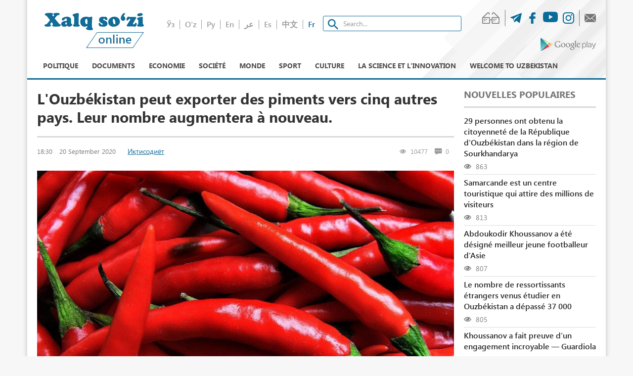

--- FILE ---
content_type: text/html; charset=UTF-8
request_url: https://xs.uz/fr/post/uzbekistan-may-export-hot-peppers-to-five-more-countries-their-number-will-increase-again
body_size: 8337
content:

<!DOCTYPE html>
<html lang="fr">
<head>
    <meta name="csrf-param" content="_csrf">
    <meta name="csrf-token" content="x0NU3jCpL6Ixnzj6UMN_YN1YQnkbx2rCaSWt-o6qtQSfcgC0X_pww0bYQqAGqQUt7zAjNkm0EIY7F5Wy35vPRg==">

<meta charset="UTF-8">
<meta http-equiv="X-UA-Compatible" content="IE=edge">
<meta name="viewport" content="width=device-width, initial-scale=1">

<link rel="icon" type="image/png" href="/favicon-16x16.png" sizes="16x16">
<link rel="icon" type="image/png" href="/favicon-32x32.png" sizes="32x32">
<link rel="shortcut icon" href="/favicon.ico">

<!--[if lt IE 9]>
<script src="https://oss.maxcdn.com/libs/html5shiv/3.7.0/html5shiv.js"></script>
<script src="https://oss.maxcdn.com/libs/respond.js/1.4.2/respond.min.js"></script>
<![endif]-->

<!-- Global site tag (gtag.js) - Google Analytics -->
<script async src="https://www.googletagmanager.com/gtag/js?id=UA-123434306-1"></script>
<script>
    window.dataLayer = window.dataLayer || [];
    function gtag() {
        dataLayer.push(arguments);
    }
    gtag('js', new Date());
    gtag('config', 'UA-123434306-1');
</script>
<!--End Google Analytics script-->
    <title>L&#039;Ouzbékistan peut exporter des piments vers cinq autres pays. Leur nombre augmentera à nouveau. - Народное слово</title>
    <meta name="keywords">
<meta name="description" content="L&#039;Inspection « Uzdavkarantin » annonce l&#039;ouverture de nouveaux marchés pour l&#039;exportation de piments. ">
<meta property="og:title" content="L&#039;Ouzbékistan peut exporter des piments vers cinq autres pays. Leur nombre augmentera à nouveau.">
<meta property="og:image" content="https://xs.uz/upload/post/2020/09/18/934c5f978b780742f52f61873af456900918.jpg">
<meta property="og:url" content="https://xs.uz/fr/post/uzbekistan-may-export-hot-peppers-to-five-more-countries-their-number-will-increase-again">
<meta property="og:site_name" content="xs.uz">
<link href="/assets/d25ca449/authchoice.css" rel="stylesheet">
<link href="/assets/1cb53ffa/css/bootstrap.css" rel="stylesheet">
<link href="/frontend/css/style.css" rel="stylesheet">
<link href="/frontend/css/media.css" rel="stylesheet">
<link href="/frontend/css/bvi.min.css" rel="stylesheet">
<link href="/css/custom.class.css" rel="stylesheet">	
	<!--adfox-->
<script>window.yaContextCb = window.yaContextCb || []</script>
<script src="https://yandex.ru/ads/system/context.js" async></script>
	
</head>
<body>

<div class="main-wrap container">

    





<!--HEADER-->
<div id="adfox_164614077677448789"></div>
<script>
    window.yaContextCb.push(()=>{
        Ya.adfoxCode.create({
            ownerId: 399741,
            containerId: 'adfox_164614077677448789',
            params: {
                pp: 'g',
                ps: 'fmla',
                p2: 'hndw'
            }
        })
    })
</script>



<div class="header">
    <div class="header-top">
        <div class="logo">
            <a href="/fr" class="logo-img logo-fr"></a>
        </div>
        <div class="middle-h text-center">
            <div class="d-i">
                <div class="clearfix mb-20">
                    <ul class="lang ul clearfix"><li class=""><a href="/uzkr/post/uzbekistan-may-export-hot-peppers-to-five-more-countries-their-number-will-increase-again">Ўз</a></li><li class=""><a href="/uz/post/uzbekistan-may-export-hot-peppers-to-five-more-countries-their-number-will-increase-again">O‘z</a></li><li class=""><a href="/ru/post/uzbekistan-may-export-hot-peppers-to-five-more-countries-their-number-will-increase-again">Ру</a></li><li class=""><a href="/en/post/uzbekistan-may-export-hot-peppers-to-five-more-countries-their-number-will-increase-again">En</a></li><li class=""><a href="/ar/post/uzbekistan-may-export-hot-peppers-to-five-more-countries-their-number-will-increase-again">عر</a></li><li class=""><a href="/es/post/uzbekistan-may-export-hot-peppers-to-five-more-countries-their-number-will-increase-again">Es</a></li><li class=""><a href="/cn/post/uzbekistan-may-export-hot-peppers-to-five-more-countries-their-number-will-increase-again">中文</a></li><li class="active"><a href="/fr/post/uzbekistan-may-export-hot-peppers-to-five-more-countries-their-number-will-increase-again">Fr</a></li></ul>                    <form class="search" method="get" action="/fr/search?q=">
                        <input class="search-input form-control" type="search" name="q" placeholder="Search..."/>
                    </form>
                </div>
            </div>
        </div>
        <div class="last-h text-right">
            <ul class="h-icons clearfix mb-5 ul">
                <li class="eye-icon"><a class="bvi-panel-open" href="#"><span
                            class="glyph-icon flaticon-asset-1"></span></a></li>
                <li>
                    <a href="https://t.me/xs_uz" target="_blank">
                        <span class="glyph-icon flaticon-telegram"></span>
                    </a>
                </li>
                <li>
                    <a href="https://www.facebook.com/xalqsuzi.uz/" target="_blank">
                        <span class="glyph-icon flaticon-facebook-logo"></span>
                    </a>
                </li>
                <li>
                    <a href="https://www.youtube.com/c/XalqsoziOnline" target="_blank">
                        <svg xmlns="http://www.w3.org/2000/svg" width="30" height="30" fill="currentColor" class="bi bi-youtube" viewBox="0 0 16 16">
                            <path d="M8.051 1.999h.089c.822.003 4.987.033 6.11.335a2.01 2.01 0 0 1 1.415 1.42c.101.38.172.883.22 1.402l.01.104.022.26.008.104c.065.914.073 1.77.074 1.957v.075c-.001.194-.01 1.108-.082 2.06l-.008.105-.009.104c-.05.572-.124 1.14-.235 1.558a2.007 2.007 0 0 1-1.415 1.42c-1.16.312-5.569.334-6.18.335h-.142c-.309 0-1.587-.006-2.927-.052l-.17-.006-.087-.004-.171-.007-.171-.007c-1.11-.049-2.167-.128-2.654-.26a2.007 2.007 0 0 1-1.415-1.419c-.111-.417-.185-.986-.235-1.558L.09 9.82l-.008-.104A31.4 31.4 0 0 1 0 7.68v-.123c.002-.215.01-.958.064-1.778l.007-.103.003-.052.008-.104.022-.26.01-.104c.048-.519.119-1.023.22-1.402a2.007 2.007 0 0 1 1.415-1.42c.487-.13 1.544-.21 2.654-.26l.17-.007.172-.006.086-.003.171-.007A99.788 99.788 0 0 1 7.858 2h.193zM6.4 5.209v4.818l4.157-2.408L6.4 5.209z"/>
                        </svg>
                    </a>
                </li>
                <li>
                    <a href="https://www.instagram.com/xalqsuzi.uz/" target="_blank">
                        <span class="glyph-icon flaticon-instagram-logo"></span>
                    </a>
                </li>
                <li class="messege-icon">
                    <a href="/fr/contact">
                        <span class="glyph-icon flaticon-close-envelope"></span>
                    </a>
                </li>
            </ul>
            <div class="text-right mt-10">
                <a target="_blank" href="https://play.google.com/store/apps/details?id=uzb.xalq.sozi" class="google-play">
                    <img src="/frontend/img/play_logo.png" alt="">
                </a>
            </div>
        </div>
    </div>
    
<nav class="nav">
    <div class="wrapper resize-drag topnav-wrapper" id="main-menu" data-more-text="Encore">
        <ul class="nav-ul">
            <li class="">
                <a href="/fr/post/category/policy">POLITIQUE</a>            </li>
            <li class="">
                <a href="/fr/post/category/document">Documents</a>            </li>
            <li class="">
                <a href="/fr/post/category/economy">Economie</a>            </li>
            <li class="">
                <a href="/fr/post/category/society">Société</a>            </li>
            <li class="">
                <a href="/fr/post/category/world">Monde</a>            </li>
            <li class="">
                <a href="/fr/post/category/sport">Sport </a>            </li>
            <li class="">
                <a href="/fr/post/category/culture">Culture</a>            </li>
            <li class="">
                                <a href="/fr/post/category/lifestyle">La Science Et L'innovation</a>            </li>
            <!--<li class="">
                            </li>-->
            <li class="">
                <a href="/fr/post/category/welcome-to-uzbekistan">Welcome to uzbekistan</a>            </li>
            <!--<li>
                            </li>-->
        </ul>
    </div>
</nav></div>

	<!--HEADER-->
<div id="adfox_164614077677448789"></div>
<script>
    window.yaContextCb.push(()=>{
        Ya.adfoxCode.create({
            ownerId: 399741,
            containerId: 'adfox_164614077677448789',
            params: {
                pp: 'g',
                ps: 'fmla',
                p2: 'hndw'
            }
        })
    })
</script>
	
	
    <div class="row mt-20">
        <div class="col-md-9">

            
            <h3 class="title dark mt-0" data-title="dilfuza">L'Ouzbékistan peut exporter des piments vers cinq autres pays. Leur nombre augmentera à nouveau.</h3>

        <div class="news-meta clearfix mb-30">
                        <div class="pull-left date"><span>18:30</span> <span>20 September 2020                <a class="category" href="/fr/post/category/economy">Иқтисодиёт</a>
            </span></div>
            <div class="pull-right">
                <span>
                    <i class="glyph-icon flaticon-eye"></i>
                    10477                </span>
                <span>
                    <i class="glyph-icon flaticon-asset-1-1"></i>
                    0                </span>
                <span>
                                    </span>
            </div>
        </div>
    

    <div class="content mb-20">
                    <div class="row">
                <div class="col-md-12 text-center">
                    <img class="img-responsive" src="https://xs.uz/upload/post/2020/09/18/934c5f978b780742f52f61873af456900918.jpg" alt="" style="width:100%;">                </div>
                <div class="col-md-12">
                                    </div>
            </div>
        
        <p style="margin: 0cm 0cm 8pt;"><span style="font-size:11pt"><span style="line-height:107%"><span style="font-family:Calibri,sans-serif"><span lang="FR" style="font-size:14.0pt"><span style="line-height:107%"><span style="font-family:&quot;Times New Roman&quot;,&quot;serif&quot;">L&#39;Inspection &laquo;&nbsp;Uzdavkarantin&nbsp;&raquo; annonce l&#39;ouverture de nouveaux march&eacute;s pour l&#39;exportation de piments. </span></span></span></span></span></span></p>

<p style="margin: 0cm 0cm 8pt;"><span style="font-size:11pt"><span style="line-height:107%"><span style="font-family:Calibri,sans-serif"><span lang="FR" style="font-size:14.0pt"><span style="line-height:107%"><span style="font-family:&quot;Times New Roman&quot;,&quot;serif&quot;">Il est d&eacute;sormais possible d&#39;exporter ce produit vers la Chine, la Jordanie, le Ghana, le Maroc, le Myanmar. L&#39;Inde, la Cor&eacute;e, le Japon, les Philippines, l&#39;Iran, le Royaume-Uni, le Vietnam, le Pakistan, la Tha&iuml;lande, l&#39;Indon&eacute;sie et le Bangladesh devraient &ecirc;tre autoris&eacute;s &agrave; exporter des piments. Cela a &eacute;t&eacute; rapport&eacute; par le service d&#39;information de l&#39;Inspection.</span></span></span></span></span></span></p>
    </div>
    
    <div class="share mb-30">
        <span class="mr-20 position-relative" style="top: -15px;">Share:</span>
        <a target="_blank" class="sharer button" data-sharer="facebook" href="http://www.facebook.com/sharer.php?u=https://xs.uz/fr/post/uzbekistan-may-export-hot-peppers-to-five-more-countries-their-number-will-increase-again"><span class="glyph-icon flaticon-facebook-logo"></span></a>
        <a target="_blank" class="sharer button" data-sharer="telegram" href="https://telegram.me/share/url?url=https://xs.uz/fr/post/uzbekistan-may-export-hot-peppers-to-five-more-countries-their-number-will-increase-again"><span class="glyph-icon flaticon-telegram"></span></a>
        <a target="_blank" class="sharer button" data-sharer="okru" href="http://www.odnoklassniki.ru/dk?st.cmd=addShare&st._surl=https://xs.uz/fr/post/uzbekistan-may-export-hot-peppers-to-five-more-countries-their-number-will-increase-again"><span class="glyph-icon flaticon-odnoklassniki"></span></a>
        <a target="_blank" class="sharer button" data-sharer="twitter"  href="https://twitter.com/share?url=https://xs.uz/fr/post/uzbekistan-may-export-hot-peppers-to-five-more-countries-their-number-will-increase-again"><span class="glyph-icon flaticon-twitter"></span></a>
    </div>

    
<h3 class="title">Nous Recommandons</h3><div class="news-items mb-30">
            <div class="news-item">
            <a href="/fr/post/uzbekistan-holds-talks-with-the-eu-on-simplifying-visa-procedures">
                <div class="news-item-image" style="background-image: url(https://xs.uz/upload/thumb/medium/d8e14f001c177cc48c05da39fb93ed6f1222.png)!important;"></div>                <div class="news-item-title">L’Ouzbékistan a mené des négociations avec l’Union européenne sur la simplification du régime des visas</div>            </a>
        </div>
            <div class="news-item">
            <a href="/fr/post/javokhir-sindarov-becomes-world-cup-champion">
                <div class="news-item-image" style="background-image: url(https://xs.uz/upload/thumb/medium/b24a0abf0dae67cafea9eae91a9cac041128.jpg)!important;"></div>                <div class="news-item-title">Javokhir Sindarov est devenu vainqueur de la Coupe du monde</div>            </a>
        </div>
            <div class="news-item">
            <a href="/fr/post/gulshan-alimardonova-becomes-wkf-karate-world-champion">
                <div class="news-item-image" style="background-image: url(https://xs.uz/upload/thumb/medium/abf17370cf7356d1cab384795ed2324b1209.png)!important;"></div>                <div class="news-item-title">Goulchan Alimardonova est devenue championne du monde de karaté WKF</div>            </a>
        </div>
    </div>

            
<div class="comments mb-50" id="post-comments">
    <h3 class="title mb-30">Comments</h3>
    <p class="text-center m-b-20 font-size-15">No comment yet. Maybe you comment?</p>
    <div class="comment-form m-t-30">
                    <div class="comment-login mb-40 text-center">
                <h4>Enter to comment</h4>                <div id="w0"><ul class="auth-clients"><li><a class="facebook auth-link" href="/fr/user/auth/login?returnUrl=https%3A%2F%2Fxs.uz%2Ffr%2Fpost%2Fuzbekistan-may-export-hot-peppers-to-five-more-countries-their-number-will-increase-again&amp;authclient=facebook" title="Facebook" data-popup-width="860" data-popup-height="480"><span class="auth-icon facebook"></span></a></li></ul></div>            </div>
            </div>
</div>

<style>
    .auth-clients {
        margin: auto;
        display: inline-block;
    }

    .auth-clients li:last-child {
        margin: 0;
    }
</style>



    


        </div>
        <div class="col-md-3">

            
<h3 class="title mt-0">Nouvelles populaires</h3>
<ul class="popular ul">
            <li><a href="/fr/post/29-people-granted-uzbek-citizenship-in-surkhandarya">29 personnes ont obtenu la citoyenneté de la République d’Ouzbékistan dans la région de Sourkhandarya</a>
            <div class="meta-d mt-5"><span class="glyph-icon flaticon-eye"></span> 863</div>
        </li>
            <li><a href="/fr/post/samarkand-a-tourism-hub-attracting-millions-of-visitors">Samarcande est un centre touristique qui attire des millions de visiteurs</a>
            <div class="meta-d mt-5"><span class="glyph-icon flaticon-eye"></span> 813</div>
        </li>
            <li><a href="/fr/post/abdukodir-khusanov-named-asias-best-young-footballer-of-2025">Abdoukodir Khoussanov a été désigné meilleur jeune footballeur d’Asie</a>
            <div class="meta-d mt-5"><span class="glyph-icon flaticon-eye"></span> 807</div>
        </li>
            <li><a href="/fr/post/artf-dd-alajanb-alqadmyn-aly-awzbkstan-lldrast-aly-akthr-mn-37-alf-shkhs">Le nombre de ressortissants étrangers venus étudier en Ouzbékistan a dépassé 37 000</a>
            <div class="meta-d mt-5"><span class="glyph-icon flaticon-eye"></span> 805</div>
        </li>
            <li><a href="/fr/post/khusanov-delivered-an-unbelievable-performance-guardiola">Khoussanov a fait preuve d’un engagement incroyable — Guardiola</a>
            <div class="meta-d mt-5"><span class="glyph-icon flaticon-eye"></span> 639</div>
        </li>
            <li><a href="/fr/post/belgian-ambassador-presents-credentials-to-uzbek-foreign-minister">L’ambassadeur de Belgique a remis ses lettres de créance au chef du ministère des Affaires étrangères de l’Ouzbékistan</a>
            <div class="meta-d mt-5"><span class="glyph-icon flaticon-eye"></span> 445</div>
        </li>
    </ul>



            

            
            



			
			<!--Расположение: sidebar-1-->
<div id="adfox_16461412711442983"></div>
<script>
    window.yaContextCb.push(()=>{
        Ya.adfoxCode.create({
            ownerId: 399741,
            containerId: 'adfox_16461412711442983',
            params: {
                pp: 'bzxl',
                ps: 'fmla',
                p2: 'hndw'
            }
        })
    })
</script>

            
            
<div class="h-m">
<h3 class="title mt-20">News calendar</h3>


<div id="datepicker"></div>
</div>


            



			
			<!--Расположение: sidebar-2-->
<div id="adfox_164614128774154037"></div>
<script>
    window.yaContextCb.push(()=>{
        Ya.adfoxCode.create({
            ownerId: 399741,
            containerId: 'adfox_164614128774154037',
            params: {
                pp: 'bzxm',
                ps: 'fmla',
                p2: 'hndw'
            }
        })
    })
</script>

            
            
            
        </div>
    </div>
</div>


<div class="footer">
    <div class="footer-top">
        <div class="container">
            <ul class="ul">
                <li>
                    <a href="/fr/post/category/policy">POLITIQUE</a>
                </li>
                <li>
                    <a href="/fr/post/category/document">Documents</a>
                </li>
                <li>
                    <a href="/fr/post/category/economy">Economie</a>
                </li>
                <li>
                    <a href="/fr/post/category/society">Société</a>
                </li>
                <li><a href="/fr/post/category/world">Monde</a>
                </li>
                <li><a href="/fr/post/category/sport">Sport </a>
                </li>
                <li>
                    <a href="/fr/post/category/culture">Culture</a>
                </li>
                <li>
                    <a href="/fr/post/category/lifestyle">Lifestyle</a>
                </li>
            </ul>
        </div>
    </div>
    <div class="footer-content">
        <div class="container">
            <div class="d-flex">
                <div class="f-logo-wrap">
                    <a href="/fr" class="logo-img logo-fr"></a>
                </div>
                <div class="f-content-wrap">
                    <ul class="ul">
                        <li>
                            <a href="/fr/page/about">About Us</a>
                        </li>
                        <li>
                            <a href="/fr/page/adv">Advertisement</a>
                        </li>
                        <li>
                            <a href="/fr/page/vocation">Vocations</a>
                        </li>
                        <li><a href="/fr/send-news">Send news</a></li>
                        <li>
                            <a href="/fr/page/copyright">Copyright</a>
                        </li>
                        <li>
                            <a href="/fr/page/statics">Statics</a>
                        </li>
                        <li><a href="/fr/contact">Contact</a></li>
                        <li><a href="/fr/rss">RSS</a></li>
                        <li>
                            <a href="http://old.xs.uz">Old version                            </a>
                        </li>
                    </ul>
                    <p>The online edition of xs.uz is registered as an electronic media on September 22, 2017. License number: 1191.<br>In case of full or partial use of the site materials, please specify the website address!<br>All rights reserved by the laws of the Republic of Uzbekistan on the media, on copyright and related rights.<br>For all the information posted in the materials sites, the authors themselves are responsible.<br>The opinions of the authors may not coincide with the editorial position.</p>
                </div>
                <div class="plus"></div>
            </div>
        </div>
    </div>
</div>



<script src="/assets/e449888f/jquery.js"></script>
<script src="/assets/1e8b0933/yii.js"></script>
<script src="/assets/d25ca449/authchoice.js"></script>
<script src="/assets/1cb53ffa/js/bootstrap.js"></script>
<script src="/frontend/js/responsivevoice.min.js?ver=1.5.0"></script>
<script src="/frontend/js/bvi-init-panel.min.js"></script>
<script src="/frontend/js/bvi.min.js"></script>
<script src="/frontend/js/js.cookie.min.js"></script>
<script src="/frontend/js/priority-nav.js"></script>
<script src="/frontend/js/slick.min.js"></script>
<script src="/frontend/js/bootstrap-datepicker.min.js"></script>
<script src="/frontend/js/main.js"></script>
<script>jQuery(function ($) {
jQuery('#w0').authchoice();


        var datesEnabled = ["2026-01-13","2026-01-12","2026-01-09","2026-01-08","2026-01-07","2026-01-06","2026-01-05","2025-12-29","2025-12-26","2025-12-25","2025-12-24","2025-12-23","2025-12-22","2025-12-19","2025-12-18","2025-12-17","2025-12-16","2025-12-15","2025-12-12","2025-12-11","2025-12-10","2025-12-09","2025-12-08","2025-12-05","2025-12-04","2025-12-03","2025-12-02","2025-12-01","2025-11-28","2025-11-27","2025-11-26","2025-11-25","2025-11-24","2025-11-21","2025-11-20","2025-11-19","2025-11-18","2025-11-17","2025-11-14","2025-11-13","2025-11-12","2025-11-11","2025-11-10","2025-11-07","2025-11-06","2025-11-05","2025-11-04","2025-11-03","2025-10-31","2025-10-30","2025-10-29","2025-10-28","2025-10-27","2025-10-24","2025-10-23","2025-10-22","2025-10-21","2025-10-20","2025-10-17","2025-10-16","2025-10-15","2025-10-14","2025-10-13","2025-10-13","2025-10-10","2025-10-09","2025-10-08","2025-10-07","2025-10-06","2025-10-03","2025-10-02","2025-09-30","2025-09-29","2025-09-26","2025-09-25","2025-09-24","2025-09-23","2025-09-22","2025-09-19","2025-09-18","2025-09-17","2025-09-16","2025-09-15","2025-09-12","2025-09-11","2025-09-10","2025-09-09","2025-09-08","2025-09-05","2025-09-04","2025-09-03","2025-09-02","2025-08-30","2025-08-29","2025-08-28","2025-08-27","2025-08-26","2025-08-25","2025-08-22","2025-08-21","2025-08-20","2025-08-19","2025-08-18","2025-08-15","2025-08-14","2025-08-13","2025-08-12","2025-08-11","2025-08-08","2025-08-07","2025-08-06","2025-08-05","2025-08-04","2025-07-31","2025-07-30","2025-07-29","2025-07-29","2025-07-28","2025-07-25","2025-07-24","2025-07-23","2025-07-22","2025-07-21","2025-07-18","2025-07-17","2025-07-16","2025-07-14","2025-07-14","2025-07-11","2025-07-08","2025-07-05","2025-07-04","2025-07-03","2025-07-02","2025-06-27","2025-06-26","2025-06-25","2025-06-22","2025-06-20","2025-06-19","2025-06-18","2025-06-17","2025-06-16","2025-06-12","2025-06-11","2025-06-10","2025-06-08","2025-06-06","2025-06-05","2025-06-04","2025-06-03","2025-05-31","2025-05-30","2025-05-29","2025-05-28","2025-05-28","2025-05-23","2025-05-22","2025-05-22","2025-05-21","2025-05-17","2025-05-16","2025-05-15","2025-05-14","2025-05-14","2025-05-07","2025-05-06","2025-05-02","2025-05-01","2025-04-30","2025-04-28","2025-04-25","2025-04-23","2025-04-22","2025-04-19","2025-04-18","2025-04-17","2025-04-16","2025-04-14","2025-04-14","2025-04-12","2025-04-11","2025-04-09","2025-04-04","2025-04-03","2025-04-01","2025-03-28","2025-03-28","2025-03-27","2025-03-26","2025-03-25","2025-03-20","2025-03-18","2025-03-17","2025-03-17","2025-03-17","2025-03-14","2025-03-14","2025-03-13","2025-03-13","2025-03-11","2025-03-11","2025-03-09","2025-03-09","2025-03-06","2025-03-06","2025-03-05","2025-03-03","2025-03-03","2025-03-01","2025-02-27","2025-02-26","2025-02-26","2025-02-25","2025-02-20","2025-02-19","2025-02-19","2025-02-17","2025-02-12","2025-02-12","2025-02-10","2025-02-10","2025-02-05","2025-02-05","2025-01-31","2025-01-30","2025-01-30","2025-01-25","2025-01-24","2025-01-22","2025-01-19","2025-01-16","2025-01-15","2025-01-15","2025-01-12","2025-01-11","2025-01-10","2025-01-09","2025-01-06","2025-01-05","2025-01-03","2025-01-01","2024-12-29","2024-12-28","2024-12-26","2024-12-26","2024-12-24","2024-12-22","2024-12-20","2024-12-19","2024-12-18","2024-12-17","2024-12-16","2024-12-15","2024-12-14","2024-12-13","2024-12-12","2024-12-11","2024-12-06","2024-12-05","2024-12-04","2024-12-02","2024-11-29","2024-11-28","2024-11-28","2024-11-26","2024-11-20","2024-11-17","2024-11-15","2024-11-13","2024-11-12","2024-11-11","2024-11-08","2024-11-06","2024-11-06","2024-11-06","2024-11-03","2024-11-01","2024-11-01","2024-10-29","2024-10-27","2024-10-25","2024-10-23","2024-10-19","2024-10-18","2024-10-18","2024-10-16","2024-10-14","2024-10-11","2024-10-08","2024-10-07","2024-10-06","2024-10-05","2024-10-03","2024-09-29","2024-09-29","2024-09-25","2024-09-25","2024-09-24","2024-09-23","2024-09-22","2024-09-20","2024-09-18","2024-09-17","2024-09-16","2024-09-14","2024-09-13","2024-09-10","2024-09-10","2024-09-09","2024-09-07","2024-09-06","2024-09-05","2024-08-29","2024-08-28","2024-08-24","2024-08-23","2024-08-22","2024-08-21","2024-08-21","2024-08-21","2024-08-18","2024-08-17","2024-08-16","2024-08-16","2024-08-15","2024-08-14","2024-08-13","2024-08-12","2024-08-10","2024-08-09","2024-08-08","2024-08-07","2024-08-06","2024-08-05","2024-08-05","2024-08-03","2024-08-01","2024-07-31","2024-07-30","2024-07-29","2024-07-28","2024-07-27","2024-07-27","2024-07-26","2024-07-25","2024-07-25","2024-07-25","2024-07-24","2024-07-22","2024-07-18","2024-07-16","2024-07-15","2024-07-13","2024-07-12","2024-07-11","2024-07-10","2024-07-08","2024-07-06","2024-07-05","2024-07-04","2024-07-01","2024-06-30","2024-06-29","2024-06-28","2024-06-27","2024-06-26","2024-05-31","2024-05-30","2024-05-29","2024-05-28","2024-05-27","2024-05-25","2024-05-25","2024-05-23","2024-05-20","2024-05-16","2024-05-15","2024-05-13","2024-05-10","2024-05-09","2024-05-08","2024-05-07","2024-05-06","2024-05-04","2024-05-03","2024-05-02","2024-05-01","2024-04-30","2024-04-29","2024-04-23","2024-04-19","2024-04-18","2024-04-17","2024-04-16","2024-04-15","2024-04-10","2024-04-09","2024-04-08","2024-04-05","2024-04-04","2024-04-03","2024-04-02","2024-04-01","2024-03-28","2024-03-26","2024-03-26","2024-03-25","2024-03-19","2024-03-18","2024-03-14","2024-03-12","2024-03-06","2024-03-05","2024-02-29","2024-02-26","2024-02-23","2024-02-21","2024-02-20","2024-02-19","2024-02-13","2024-02-12","2024-02-09","2024-02-08","2024-02-08","2024-02-05","2024-02-03","2024-01-31","2024-01-31","2024-01-30","2024-01-30","2024-01-29","2024-01-26","2024-01-25","2024-01-25","2024-01-24","2024-01-24","2024-01-24","2024-01-23","2024-01-22","2024-01-17","2024-01-16","2024-01-15","2024-01-15","2024-01-10","2024-01-09","2024-01-08","2024-01-04","2023-12-23","2023-12-22","2023-12-21","2023-12-20","2023-12-20","2023-12-20","2023-12-19","2023-12-19","2023-12-19","2023-12-18","2023-12-18","2023-12-15","2023-12-14","2023-12-12","2023-12-06","2023-11-28","2023-11-27","2023-11-24","2023-11-23","2023-11-22","2023-11-21","2023-11-20","2023-11-15","2023-11-11","2023-11-09","2023-11-08","2023-11-06","2023-11-02","2023-11-02","2023-11-02","2023-11-02","2023-11-02","2023-11-02","2023-10-31","2023-10-27","2023-10-26","2023-10-25","2023-10-25","2023-10-24","2023-10-23","2023-10-18","2023-10-18","2023-10-17","2023-10-13","2023-10-13","2023-10-07","2023-09-15","2023-09-14","2023-09-14","2023-09-14","2023-09-12","2023-09-12","2023-09-12","2023-09-07","2023-09-07","2023-09-05","2023-08-28","2023-08-28","2023-08-28","2023-08-24","2023-08-23","2023-08-22","2023-08-22","2023-08-18","2023-08-17","2023-08-16","2023-08-14","2023-08-11","2023-08-10","2023-08-10","2023-08-08","2023-08-07","2023-08-04","2023-08-04","2023-08-04","2023-08-02","2023-08-01","2023-08-01","2023-07-31","2023-07-28","2023-07-28","2023-07-28","2023-07-28","2023-07-28","2023-07-28","2023-07-28","2023-07-21","2023-07-17","2023-07-14","2023-07-14","2023-07-14","2023-07-14","2023-07-13","2023-07-11","2023-07-11","2023-07-10","2023-07-07","2023-07-06","2023-07-05","2023-07-04","2023-07-03","2023-06-18","2023-06-09","2023-06-08","2023-06-06","2023-06-04","2023-06-02","2023-05-30","2023-05-24","2023-05-17","2023-05-17","2023-05-15","2023-05-11","2023-05-08","2023-05-05","2023-05-05","2023-05-05","2023-05-03","2023-05-02","2021-08-25","2021-08-24","2021-08-23","2021-08-18","2021-08-17","2021-08-10","2021-08-09","2021-08-08","2021-08-07","2021-08-07","2021-08-06","2021-08-05","2021-08-04","2021-08-02","2021-07-30","2021-07-29","2021-07-27","2021-07-26","2021-07-25","2021-07-24","2021-07-23","2021-07-22","2021-07-21","2021-07-19","2021-07-18","2021-07-18","2021-07-15","2021-07-14","2021-07-13","2021-07-11","2021-06-29","2021-06-28","2021-06-24","2021-06-22","2021-06-18","2021-06-18","2021-06-17","2021-06-15","2021-06-15","2021-06-13","2021-06-11","2021-02-04","2021-01-21","2021-01-20","2021-01-19","2021-01-18","2021-01-17","2021-01-16","2021-01-15","2021-01-14","2021-01-07","2020-12-25","2020-12-24","2020-12-23","2020-09-22","2020-09-20","2020-09-17","2020-09-16","2020-09-15","2020-09-14","2020-09-13","2020-09-09","2020-09-07","2020-09-04","2020-08-30","2020-08-29","2020-08-27","2020-08-22","2020-08-21","2020-08-20","2020-08-19","2020-08-18","2020-08-17","2020-08-13","2020-08-12","2020-08-11","2020-08-10","2020-08-09","2020-08-08","2020-08-07","2020-07-31","2020-07-30","2020-07-29","2020-07-24","2020-07-24","2020-07-20","2020-07-19","2020-07-18","2020-07-14","2020-07-13","2020-07-11","2020-07-10","2020-07-09","2020-07-08","2020-07-07","2020-07-06","2020-07-05","2020-07-04","2020-07-03","2020-06-25","2020-06-24","2020-06-13","2020-06-12","2020-06-11","2020-06-10","2020-05-29","2020-05-29","2020-05-29","2020-05-28","2020-05-28","2020-05-27","2020-05-27","2020-05-21","2020-05-20","2020-05-19","2020-05-18","2020-05-01"];
       
        $.fn.datepicker.dates["uzkr"] = {days:["Якшанба","Душанба","Сешанба","Чоршанба","Пайшанба","Жума","Шанба"],daysShort:["Якш","Ду","Се","Чор","Пай","Жу","Ша"],daysMin:["Як","Ду","Се","Чо","Па","Жу","Ша"],months:["Январь","Февраль","Март","Апрель","Май","Июнь","Июль","Август","Сентябрь","Октябрь","Ноябрь","Декабрь"],monthsShort:["Янв","Фев","Мар","Апр","Май","Июн","Июл","Авг","Сен","Окт","Ноя","Дек"],today:"Бугун",clear:"Ўчириш",format:"dd.mm.yyyy",weekStart:1,monthsTitle:"Ойлар"};
        $.fn.datepicker.dates["uz"] = {days:["Yakshanba","Dushanba","Seshanba","Chorshanba","Payshanba","Juma","Shanba"],daysShort:["Yak","Du","Se","Chor","Pay","Ju","Sha"],daysMin:["Ya","Du","Se","Cho","Pa","Ju","Sha"],months:["Yanvar","Fevral","Mart","Aprel","May","Iyun","Iyul","Avgust","Sentyabr","Oktyabr","Noyabr","Dekabr"],monthsShort:["Yan","Fev","Mar","Apr","May","Iyn","Iyl","Avg","Sen","Okt","Noy","Dek"],today:"Bugun",clear:"O'chirish",format:"dd.mm.yyyy",weekStart:1,monthsTitle:"Oylar"};
        $.fn.datepicker.dates["ru"]={days:["Воскресенье","Понедельник","Вторник","Среда","Четверг","Пятница","Суббота"],daysShort:["Вск","Пнд","Втр","Срд","Чтв","Птн","Суб"],daysMin:["Вс","Пн","Вт","Ср","Чт","Пт","Сб"],months:["Январь","Февраль","Март","Апрель","Май","Июнь","Июль","Август","Сентябрь","Октябрь","Ноябрь","Декабрь"],monthsShort:["Янв","Фев","Мар","Апр","Май","Июн","Июл","Авг","Сен","Окт","Ноя","Дек"],today:"Сегодня",clear:"Очистить",format:"dd.mm.yyyy",weekStart:1,monthsTitle:"Месяцы"};

                   
        $('#datepicker').datepicker({
            format: 'yyyy-mm-dd',
            language: 'fr',
            keyboardNavigation: false,
            autoclose: true,
            weekStart: 1,
            todayHighlight: true,       
            maxViewMode: 0,  
            beforeShowDay : function(date){
                  var y = date.getFullYear().toString(),  m = (date.getMonth() + 1).toString(), d = date.getDate().toString(); 
                  if(m.length == 1){ m = '0' + m; } 
                  if(d.length == 1){ d = '0' + d; } 
                  var currDate = y+'-'+m+'-'+d;
                  
                  if(datesEnabled.indexOf(currDate) != -1)
                    return 'has-post-active';
                  else
                    return false;
                            
            }
            
            
        }).on('changeDate', function(e) {
            var date = e.format(0,"yyyy-mm-dd");
            window.location.href = '/fr/site/search?q='+date;
        });

    
});</script>

<script>
    (function (i, s, o, g, r, a, m) {
        i['GoogleAnalyticsObject'] = r;
        i[r] = i[r] || function () {
            (i[r].q = i[r].q || []).push(arguments)
        };
        i[r].l = 1 * new Date();
        a = s.createElement(o);
        m = s.getElementsByTagName(o)[0];
        a.async = 1;
        a.src = g;
        m.parentNode.insertBefore(a, m)
    })(window, document, 'script', '//www.google-analytics.com/analytics.js', 'ga');
    ga('create', 'UA-72480617-1', 'auto');
    ga('send', 'pageview');
</script>
<div style="display: none;visibility: hidden;">
    <!-- START WWW.UZ TOP-RATING -->
    <SCRIPT language="javascript" type="text/javascript">
        <!--
        top_js = "1.0";
        top_r = "id=3032&r=" + escape(document.referrer) + "&pg=" + escape(window.location.href);
        document.cookie = "smart_top=1; path=/";
        top_r += "&c=" + (document.cookie ? "Y" : "N")
        //-->
    </SCRIPT>
    <SCRIPT language="javascript1.1" type="text/javascript">
        <!--
        top_js = "1.1";
        top_r += "&j=" + (navigator.javaEnabled() ? "Y" : "N")
        //-->
    </SCRIPT>
    <SCRIPT language="javascript1.2" type="text/javascript">
        <!--
        top_js = "1.2";
        top_r += "&wh=" + screen.width + 'x' + screen.height + "&px=" +
            (((navigator.appName.substring(0, 3) === "Mic")) ? screen.colorDepth : screen.pixelDepth)
        //-->
    </SCRIPT>
    <SCRIPT language="javascript1.3" type="text/javascript">
        <!--
        top_js = "1.3";
        //-->
    </SCRIPT>
    <SCRIPT language="JavaScript" type="text/javascript">
        <!--
        top_rat = "&col=340F6E&t=ffffff&p=BD6F6F";
        top_r += "&js=" + top_js + "";
        document.write('<img src="https://cnt0.www.uz/counter/collect?' + top_r + top_rat + '" width=0 height=0 border=0 alt="hidden"  />')//-->
    </SCRIPT>
    <NOSCRIPT>
        <img style="display: none;visibility: hidden;"
             height=0
             src="https://cnt0.www.uz/counter/collect?id=3032&pg=http%3A//uzinfocom.uz&col=340F6E&t=ffffff&p=BD6F6F"
             width=0 border=0 alt="hidden"/>
    </NOSCRIPT><!-- FINISH WWW.UZ TOP-RATING -->
</div>

</body>
</html>
